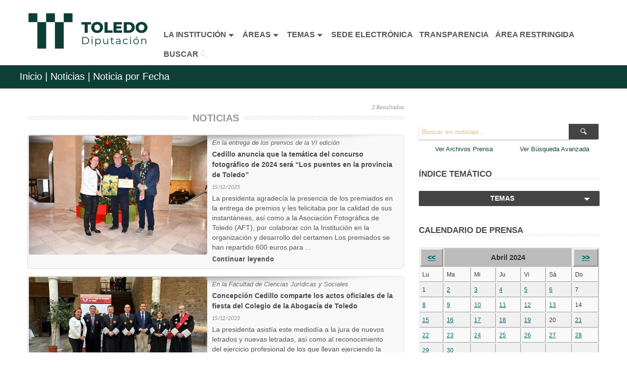

--- FILE ---
content_type: text/html; charset=UTF-8
request_url: https://www.diputoledo.es/noticias/0/2024/04/0/t/2023-12-15
body_size: 8773
content:
<!DOCTYPE html PUBLIC "-//W3C//DTD XHTML 1.0 Transitional//EN" "http://www.w3.org/TR/xhtml1/DTD/xhtml1-transitional.dtd">
<html xmlns="http://www.w3.org/1999/xhtml" lang="es" xml:lang="es">

<!--[if lt IE 7]> <html class="no-js lt-ie9 lt-ie8 lt-ie7" lang="es"> <![endif]-->
<!--[if IE 7]>    <html class="no-js lt-ie9 lt-ie8" lang="es"> <![endif]-->
<!--[if IE 8]>    <html class="no-js lt-ie9" lang="es"> <![endif]-->
<!--[if gt IE 8]><!-->
<!--<![endif]-->
<head>
 <meta charset="utf-8"/>
<!-- Set the viewport width to device width for mobile -->
<meta name="viewport" content="width=device-width"/>
<meta http-equiv="X-UA-Compatible" content="ie=edge" />
<link rel="shortcut icon" href="https://www.diputoledo.es/assets/images/favicon.ico"/>
<title>Diputación de Toledo - Noticias</title><!-- la variable $titulo se define en el controlador  -->

<!-- CSS Files-->
<link rel="stylesheet" href="https://www.diputoledo.es/assets/stylesheets/style.css"/>

<link rel="stylesheet" href="https://www.diputoledo.es/assets/stylesheets/estilos.css"/>
<!-- css global -->
<link rel="stylesheet" href="https://www.diputoledo.es/assets/stylesheets/estilo_global.css"/>

<link rel="stylesheet" href="https://www.diputoledo.es/assets/stylesheets/skins/teal.css"/>
<!-- skin color -->
<link rel="stylesheet" href="https://www.diputoledo.es/assets/stylesheets/responsive.css"/>
<!-- impresión general -->
<link rel="stylesheet" href="https://www.diputoledo.es/assets/stylesheets/print.css" type="text/css" media="print"/>

<link rel="stylesheet" href="https://www.diputoledo.es/assets/stylesheets/jquery-ui.css"/>

<link rel="stylesheet" href="https://www.diputoledo.es/assets/stylesheets/icons.css"/>

<link rel="stylesheet" href="https://www.diputoledo.es/assets/stylesheets/transparencia.css"/>

<script src="https://www.diputoledo.es//assets/javascripts/transparencia.js"></script>

</head>
<body>
<!-- HEADER
================================================== -->





<header>
<h1 class="novisible">Noticias</h1>

<div class="row" style="background-color: #FFF; border-bottom: solid 1px #FFF; width: 100%">
        
	<h2 class="novisible">MENÚ PRINCIPAL</h2> <!--Visible para móviles-->

        <div class="headermenu columns" style="text-align: center; margin-top: 1px; width: 100%">
            <div  class="logo columns" style="margin: 0 auto; min-width: 300px">
                <a href="https://www.diputoledo.es/"><img style="width: 100%; min-width: 300px; max-width: 350px; margin: 0 !important" src="https://www.diputoledo.es/assets/images/simbologia/logodipu1.png" alt="Logo de la Diputación Toledo" /></a>
            </div>
            <ul id="main-menu" class="nav-bar sf-menu" style="float: none; margin-top: 50px; margin-left: 25%; margin-bottom: 15px">     
                <li>
                    <a  href="#" class=" btn-slide" onclick="cambiarEstilo('institucion', 'icon-caret-down icon-large', 'icon-caret-up icon-large');
                                                             cambiarEstilo('areas', 'icon-caret-down icon-large', 'icon-caret-down icon-large');
                                                             cambiarEstilo('temas', 'icon-caret-down icon-large', 'icon-caret-down icon-large');">
                        <strong style="font-size: 16px">LA INSTITUCIÓN</strong><i id="institucion" class="icon-caret-down icon-large"></i>
                    </a>
                    <ul>
                        <li><a href="https://www.diputoledo.es/area/corporacion">La Corporación</a></li>
                        <li><a href="https://www.diputoledo.es/area/secretaria_general">Secretaría General</a></li>
                    </ul>
                </li>

                <li>
                    <a  href="#" class="btn-slide2" onclick="cambiarEstilo('areas', 'icon-caret-down icon-large', 'icon-caret-up icon-large');
                                                             cambiarEstilo('institucion', 'icon-caret-down icon-large', 'icon-caret-down icon-large');
                                                             cambiarEstilo('temas', 'icon-caret-down icon-large', 'icon-caret-down icon-large');">
                        <strong style="font-size: 16px">&AacuteREAS</strong><i id="areas" class="icon-caret-down icon-large"></i>
                    </a>
                    <ul>
                        <li><a href="https://www.diputoledo.es/area/asuntos_generales" >Empleo, Tecnologías de la Información y Comunicación, Asuntos Generales y Asistencia a Municipios</a></li>
                        <li><a href="https://www.diputoledo.es/area/turismo_medio_ambiente" >Desarrollo Económico, Turismo y Medio Ambiente</a></li>
                        <li><a href="https://www.diputoledo.es/area/educacion_cultura" >Educaci&oacuten, Cultura, Deporte e Igualdad</a></li>
                        <li><a href="https://www.diputoledo.es/area/social_familia_juventud" >Bienestar Social, Familia y Juventud</a></li>
                        <li><a href="https://www.diputoledo.es/area/cooperacion_e_infraestructuras" >Cooperación e Infraestructuras</a></li>
                        <li><a href="https://www.diputoledo.es/area/economia" >Economía, Hacienda y Presupuestos</a></li>
                        <li><a href="https://www.diputoledo.es/area/contratacion_patrimonio" >Contratación y Patrimonio</a></li>
                    </ul>
                </li>

                <li>
                    <a  href="#" class="btn-slide3" onclick="cambiarEstilo('temas', 'icon-caret-down icon-large', 'icon-caret-up icon-large');
                                                             cambiarEstilo('institucion', 'icon-caret-down icon-large', 'icon-caret-down icon-large');
                                                             cambiarEstilo('areas', 'icon-caret-down icon-large', 'icon-caret-down icon-large');">
                        <strong style="font-size: 16px">TEMAS</strong><i id="temas" class="icon-caret-down icon-large"></i>
                    </a>
                    <ul>    
                        <li><a href="https://www.diputoledo.es/noticias">Prensa</a></li>
                        <li><a href="https://www.diputoledo.es/global/4">Archivo Provincial</a></li>
                        <li><a href="https://www.diputoledo.es/global/51">Contratación</a></li>
                        <li><a href="https://www.diputoledo.es/global/17">Cultura</a></li>
                        <li><a href="https://www.diputoledo.es/global/50">Empleo</a></li>
                        <li><a href="https://www.diputoledo.es/global/12">Formaci&oacuten</a></li>
                        <li><a href="https://www.diputoledo.es/global/20">Deportes</a></li>
                        <li><a href="https://www.diputoledo.es/global/5">Medio Ambiente</a></li>
                        <li><a href="https://www.diputoledo.es/publicaciones">Publicaciones</a></li>
                        <li><a href="https://www.diputoledo.es/global/11/agenda">Turismo</a></li>
                        <li><a href="https://www.diputoledo.es/global/26">Laboratorio Agroalimnetario</a></li>
                    </ul>
                </li>

            <li><a href="https://diputacion.toledo.gob.es/" target="_blank"><strong style="font-size: 16px">SEDE ELECTRÓNICA</strong></a></li>

            <li><a href="https://www.diputoledo.es/transparencia"><strong style="font-size: 16px">TRANSPARENCIA</strong></a></li>

            <li><a href="http://municipios.diputoledo.es" target="_blank"><strong style="font-size: 16px">&AacuteREA RESTRINGIDA</strong></a></li>

            <li><a  title="Buscar" href="https://www.diputoledo.es/buscar/todo" ><strong style="font-size: 16px">BUSCAR</strong> <img src="https://www.diputoledo.es/assets/images/search.png" alt="Icono de Lupa"></img></a></li>

        </ul>
	</div>

</div>



<nav>
<!-- HIDDEN PANEL 
================================================== -->
<div id="panel">

    <div class="row">
    
        <div class="twelve columns">
            <div class="three columns"></div>
            
            <div class="three columns">
                <ul>
                    <li style="padding-bottom: 15px"><div><a href="https://www.diputoledo.es/area/corporacion" class="textoarea subrayado" style="font-weight: bold">LA CORPORACIÓN</a></div></li>
                    <li><div class="separador"><a href="https://www.diputoledo.es/global/27" class="subrayado">Saluda de la Presidenta</a></div></li>
                    <li><div class="separador"><a href="https://www.diputoledo.es/global/27/262/731" class="subrayado">La Instituci&oacuten</a></div></li>
                    <li><div class="separador"><a href="https://www.diputoledo.es/global/27/263/734" class="subrayado">&Oacuterganos de Gobierno</a></div></li>
                    <li><div class="separador"><a href="https://www.diputoledo.es/global/27/264/4039" class="subrayado">Delegaciones de &Aacute;rea</a></div></li>
                </ul>
            </div>
            
            <div class="three columns">
                <ul>
                    <li style="padding-bottom: 15px"><div><a href="https://www.diputoledo.es/area/secretaria_general" class="textoarea subrayado" style="font-weight: bold">SECRETARÍA GENERAL</a></div></li>
                    <li><div class="separador"><a href="https://www.diputoledo.es/global/79" class="subrayado">Secretaría y Documentación</a></div></li>
                    <li><div class="separador"><a href="https://www.diputoledo.es/global/4" class="subrayado">Archivo Provincial</a></div></li>
                    <li><a href="https://www.diputoledo.es/global/79/1123/4051" class="subrayado">Asesoría Jurídica</a></li>
                </ul>
            </div>
            
            <div class="three columns"></div>
        
        </div>
    
    </div>

</div>



<div id="panel2">

    <div class="row">

        <div class="twelve columns"style="margin: 0 -15px">

            <div class="three columns" style="margin-bottom: 15px">
                <ul>
                    <li style="padding-bottom: 15px"><div><a href="https://www.diputoledo.es/area/asuntos_generales" class="textoarea subrayado" style="font-weight: bold">EMPLEO, TECNOLOGÍAS DE LA INFORMACIÓN Y COMUNICACIÓN, ASUNTOS GENERALES Y ASISTENCIA A MUNICIPIOS</a></div></li>
                    <li style="margin-top: -10px"><div class="separador"><a href="https://www.diputoledo.es/global/50" class="subrayado">Empleo P&uacuteblico</a></div></li>
                    <li><div class="separador"><a href="https://www.diputoledo.es/global/64" class="subrayado">Prevenci&oacuten de Riesgos Laborales</a></div></li>
                    <li><div class="separador"><a href="https://www.diputoledo.es/global/12" class="subrayado">Formaci&oacuten</a></div></li>
                    <li><div class="separador"><a href="https://www.diputoledo.es/global/77" class="subrayado">Tecnologías de la Información y la Comunicaci&oacuten</a></div></li>
                    <li><a href="https://www.diputoledo.es/global/10" class="subrayado">Asistencia a Municipios</a></li>
                </ul>
            </div>
            
            <div class="three columns" style="margin-bottom: 15px">
                <ul>
                    <li style="padding-bottom: 15px"><div><a href="https://www.diputoledo.es/area/turismo_medio_ambiente" class="textoarea subrayado" style="font-weight: bold">DESARROLLO ECONÓMICO, TURISMO Y MEDIO AMBIENTE</a></div></li>
                    <li style="margin-top: -10px"><div class="separador"><a href="https://www.diputoledo.es/global/19" class="subrayado">Fomento del Empleo y Desarrollo Económico</a></div></li>
                    <li><div class="separador"><a href="https://www.diputoledo.es/global/11" class="subrayado">Turismo y Artesanía</a></div></li>
                    <li><a href="https://www.diputoledo.es/global/5" class="subrayado">Agricultura, Medio Ambiente y Mundo Rural</a>
                        <ul class="subrayado_sangrado">
                            <li><a href="https://www.diputoledo.es/global/5/1578/5830" class="subrayado">Vivero Taxus</a></li>
                            <li><a href="https://www.diputoledo.es/global/5/1577/5843" class="subrayado">Aula de la Naturaleza "El Borril"</a></li>
                        </ul>
                    </li>
                </ul>
            </div>
            
            <div class="three columns" style="margin-bottom: 15px">
                <ul>
                    <li style="padding-bottom: 15px"><div><a href="https://www.diputoledo.es/area/educacion_cultura" class="textoarea subrayado" style="font-weight: bold">EDUCACIÓN, CULTURA, DEPORTE E IGUALDAD</a></div></li>
                    <li style="margin-top: -10px"><div class="separador"><a href="https://www.diputoledo.es/global/17" class="subrayado">Educaci&oacuten, Cultura y Arqueología</a></div></li>
                    <li><div class="separador"><a href="https://www.diputoledo.es/global/15" class="subrayado">Residencia Universitaria</a></div></li>
                    <li><div class="separador"><a href="https://www.diputoledo.es/publicaciones" class="subrayado">Publicaciones</a> e <a href="https://www.diputoledo.es/global/68" class="subrayado">Imprenta</a></div></li>
                    <li><a href="https://www.diputoledo.es/global/20" class="subrayado">Deportes</a>
                        <ul class="subrayado_sangrado">
                            <li><a href="https://www.diputoledo.es/global/24" class="subrayado">Campo de Tiro "La Bastida"</a></li>   
                            <li><a href="https://www.diputoledo.es/global/29" class="subrayado">Medicina Deportiva</a></li>
                        </ul>
                    </li>
                    <div class="separador"></div>
                    <li><div class="separador"><a href="https://www.diputoledo.es/global/26" class="subrayado">Laboratorio Agroalimentario</a></div></li>
                    <li><div class="separador"><a href="https://www.diputoledo.es/global/80" class="subrayado">Igualdad</a></div></li>
                    <li><a href="https://ccsanclemente.diputoledo.es" target="_blank" class="subrayado">Centro Cultural San Clemente / Melque</a></li>
                </ul>
            </div>
            
            <div class="three columns" style="margin-bottom: 15px">
                <ul>
                    <li style="padding-bottom: 15px"><div><a href="https://www.diputoledo.es/area/social_familia_juventud" class="textoarea subrayado" style="font-weight: bold">BIENESTAR SOCIAL, FAMILIA Y JUVENTUD</a></div></li>
                    <li style="margin-top: -10px"><a href="https://www.diputoledo.es/global/8" class="subrayado">Bienestar Social</a>
                        <ul class="subrayado_sangrado">
                            <li><a href="https://www.diputoledo.es/global/8/1420/5261" class="subrayado">Residencia Social Asistida "San Jos&eacute"</a></li>
                        </ul>
                    </li>
                    <div class="separador"></div>
                    <li><a href="https://www.diputoledo.es/global/81" class="subrayado">Juventud</a></li>


                </ul>
            </div>
            
            <div class="twelve columns"></div>
            
            <div class="three columns" style="margin-bottom: 15px">
                <ul>
                    <li style="padding-bottom: 15px"><div><a href="https://www.diputoledo.es/area/cooperacion_e_infraestructuras" class="textoarea subrayado" style="font-weight: bold">COOPERACIÓN E INFRAESTRUCTURAS</a></div></li>
                    <li style="margin-top: -10px"><div class="separador"><a href="https://www.diputoledo.es/global/9" class="subrayado">Planes Provinciales</a></div></li>
                    <li><a href="http://eiel.diputoledo.es" target="_blank" class="subrayado">Encuesta de Infraestructura y Equipamientos Locales</a></li>
                </ul>
            </div>
            
            <div class="three columns" style="margin-bottom: 15px">
                <ul>
                    <li style="padding-bottom: 15px"><div><a href="https://www.diputoledo.es/area/economia" class="textoarea subrayado" style="font-weight: bold">ECONOMÍA, HACIENDA Y PRESUPUESTOS</a></div></li>
                    <li style="margin-top: -10px"><div class="separador"><a href="https://www.diputoledo.es/global/53" class="subrayado">Intervenci&oacuten General</a></div></li>
                    <li><div class="separador"><a href="https://www.diputoledo.es/global/54" class="subrayado">Tesorer&iacutea</a></div></li>
                    <li><a href="https://www.oapgt.es" target="_blank" class="subrayado">O.A.P.G.T.</a></li>
                </ul>
            </div>
            
            <div class="three columns" style="margin-bottom: 15px">
                <ul>
                    <li style="padding-bottom: 15px"><div><a href="https://www.diputoledo.es/area/contratacion_patrimonio" class="textoarea subrayado" style="font-weight: bold">CONTRATACIÓN Y PATRIMONIO</a></div></li>
                    <li style="margin-top: -10px"><div class="separador"><a href="https://www.diputoledo.es/global/51" class="subrayado">Contratación</a></div></li>
                    <li><a href="https://www.diputoledo.es/global/82" class="subrayado">Patrimonio</a></li>                
                </ul>
            </div>
            
            <div class="three columns" style="margin-bottom: 15px"></div>

        </div>

    </div>

</div>


<div id="panel3">
	<div class="row">
            	<div class="twelve columns">

                    <div class="three columns tema">
                        <ul>
                            <li><a href="https://www.diputoledo.es/noticias" class="subrayado">PRENSA</a></li>
                        </ul>   
                    </div>
                    <div class="three columns tema">
                        <ul>
                            <li><a href="https://www.diputoledo.es/global/50" class="subrayado">EMPLEO PÚBLICO</a></li> 	
                        </ul>
                    </div>
                    <div class="three columns tema">
                        <ul>
                            <li><a href="https://www.diputoledo.es/global/4" class="subrayado">ARCHIVO PROVINCIAL</a></li>
                        </ul>   
                    </div>
                    <div class="three columns tema">
                        <ul>
                            <li><a href="https://www.diputoledo.es/global/51" class="subrayado">CONTRATACIÓN</a></li> 	
                        </ul>
                    </div>

		</div>

		<div class="twelve columns">
                    
                    <div class="three columns tema">
                        <ul>
                            <li><a href="https://www.diputoledo.es/global/17" class="subrayado">CULTURA</a></li>      	
                        </ul>
                    </div>
                    <div class="three columns tema">
                        <ul>
                            <li><a href="https://www.diputoledo.es/global/11" class="subrayado">TURISMO</a></li>   	
                        </ul>
                    </div>
                    <div class="three columns tema">
                        <ul>
                            <li><a href="https://www.diputoledo.es/global/12" class="subrayado">FORMACI&OacuteN</a></li>      	
                        </ul>
                    </div>
                    <div class="three columns tema">
                        <ul>
                            <li><a href="https://www.diputoledo.es/global/20" class="subrayado">DEPORTES</a></li>      	
                        </ul>   
                    </div>

		</div>
            
                <div class="twelve columns">
                    
                    <div class="three columns tema">
                        <ul>
                            <li><a href="https://www.diputoledo.es/global/5" class="subrayado">MEDIO AMBIENTE</a></li>      	
                        </ul>
                    </div>
                    <div class="three columns tema">
                        <ul>
                            <li><a href="https://www.diputoledo.es/global/9" class="subrayado">PLANES PROVINCIALES</a></li>      	
                        </ul>
                    </div>
                    <div class="three columns tema">
                        <ul>
                            <li><a href="https://www.diputoledo.es/global/8" class="subrayado">BIENESTAR SOCIAL</a></li>      	
                        </ul>
                    </div>
                    <div class="three columns tema">
                        <ul>
                            <li><a href="https://www.diputoledo.es/publicaciones" class="subrayado">PUBLICACIONES</a></li>      	
                        </ul>
                    </div>

		</div>
            

	</div>
</div>
</nav><!-- SUBHEADER
================================================== -->
<div id="subheader" class="altosubheader">
    <div class="row">
        <div class="twelve columns">
            <p class="leftalign">
                <a href="https://www.diputoledo.es/">Inicio</a> | <a Href="https://www.diputoledo.es/noticias"> Noticias |</a> Noticia por Fecha                 </p>    
        </div>
    </div>
</div>
<div class="hg"></div>
</header>
<script>
    function validarFormatoFecha(campo) {
      var RegExPattern = /^\d{1,2}\/\d{1,2}\/\d{2,4}$/;
      if ((campo.match(RegExPattern)) && (campo!='')) {
            return true;
      } else {
            return false;
      }
}
</script>

<!-- CUERPO
================================================== -->
<script src="https://www.diputoledo.es/assets/javascripts/jquery-1.12.0.min.js"></script>
<div class="row">
    <div class="twelve columns ">
        <div class="eight columns">
             
            <section style="display: none">
                <div class="row nofound">
                    <b>Lo sentimos. No hay ningún resultado para esos criterios de búsqueda</b>
                    <hr/>
                    <div class="hg"></div>
                    <p>Compruebe que todo esté bien escrito o ponga menos palabras en el buscador.</p>
                    <div class="hgg"></div>
                </div>
            </section>
                            <section style="display: block" >

                <div><p class="hf small fecha" style="text-align: right; ">2 Resultados</p></div>

                <div class="hf centersectiontitle "><h3>NOTICIAS </h3></div>

                                <div class="boxnoticia" style="margin:0 0 15px 0">
                        <article>   
                            <div class="twelve columns"> 	
                                                                    <a href="https://www.diputoledo.es/noticias_ampliada/4633/2026/01">
                                        <img class="imgnoticia"  src="https://www.diputoledo.es/imagenes/prensa/medio/92f5a-15122023-cedillo-entrega-el-primer-premio.jpg" alt="Cedillo entrega el primer premio"  /> 
                                    </a>
                                                                <a href="https://www.diputoledo.es/noticias_ampliada/4633/2026/01##"> 
                                    <div> <p class="antetitulo">En la entrega de los premios de la VI edición</p></div>    
                                </a> 
                                 <a href="https://www.diputoledo.es/noticias_ampliada/4633/2026/01#"> 
                                     <div> <p class="titularbox" style="font-weight: 700;">Cedillo anuncia que la temática del concurso fotográfico de 2024 será “Los puentes en la provincia de Toledo”</p></div> 
                                </a> 
                                    <p class="small fecha" >
                                        15/12/2023                                    </p>                                        
                                
                                    <div> La presidenta agradec&iacute;a la presencia de los premiados en la entrega de premios y les felicitaba por la calidad de sus instant&aacute;neas, as&iacute; como a la Asociaci&oacute;n Fotogr&aacute;fica de Toledo (AFT), por colaborar con la Instituci&oacute;n en la organizaci&oacute;n y desarrollo del certamen

Los premiados se han repartido 600 euros para ...<a class="continue" href="https://www.diputoledo.es/noticias_ampliada/4633/2026/01" title="Cedillo anuncia que la temática del concurso fotográfico de 2024 será “Los puentes en la provincia de Toledo”"><p> Continuar leyendo</p></a></p></div>  
                            </div> 
                        </article>                        
                    </div>                
                                <div class="boxnoticia" style="margin:0 0 15px 0">
                        <article>   
                            <div class="twelve columns"> 	
                                                                    <a href="https://www.diputoledo.es/noticias_ampliada/4634/2026/01">
                                        <img class="imgnoticia"  src="https://www.diputoledo.es/imagenes/prensa/medio/6cda7-15122023-la-presidenta-de-la-diputacion-participo-en-los-actos-celebrados-en-san-pedro-martir.jpg" alt="La presidenta de la Diputación participó en los actos celebrados en San Pedro Martir"  /> 
                                    </a>
                                                                <a href="https://www.diputoledo.es/noticias_ampliada/4634/2026/01##"> 
                                    <div> <p class="antetitulo">En la Facultad de Ciencias Jurídicas y Sociales</p></div>    
                                </a> 
                                 <a href="https://www.diputoledo.es/noticias_ampliada/4634/2026/01#"> 
                                     <div> <p class="titularbox" style="font-weight: 700;">Concepción Cedillo comparte los actos oficiales de la fiesta del Colegio de la Abogacía de Toledo</p></div> 
                                </a> 
                                    <p class="small fecha" >
                                        15/12/2023                                    </p>                                        
                                
                                    <div> 
	La presidenta asist&iacute;a este mediod&iacute;a a la jura de nuevos letrados y nuevas letradas, as&iacute; como al reconocimiento del ejercicio profesional de los que llevan ejerciendo la abogac&iacute;a 25, 40 y 50 a&ntilde;os

</p></div>  
                            </div> 
                        </article>                        
                    </div>                
                              
            </section>
               <div></div>            
                                  
        </div>   
        <!-- COLUMNA LATERAL DERECHA TEMAS-CALENDARIO -->
        <aside> 

            <div class="four columns">      

                <div class="hg"></div><div class="hg"></div>
                <div class="row collapse">
                    <form action="https://www.diputoledo.es/noticias/tx" method="post" accept-charset="utf-8">
 
                    <div class="ten mobile-three columns">
                        <label for="texto" class="novisible">Buscar</label>
                        <input title="Buscar" id="texto" type="search" name="texto" class="nomargin"  value="" placeholder="Buscar en noticias..."/>
                    </div>
                    <div class="two mobile-one columns">
                        <button type="submit" onclick="visiblePanel() " class="postfix button expand"><img src="https://www.diputoledo.es//assets/images/search.png" alt="Icono de Lupa"/></button>
                    </div> 
                </div>
                <div class="hf"></div>
                <div class="row">
                      

   
                 
                                   
                    
                    <div class="twelve columns">
                        <div class="six columna">
                            <a href="#" id="ap" class="subrayado   btn-archivos_prensa " onclick="cambiaTextoArchivo()">Ver Archivos Prensa</a>                           
                        </div>
                        <div class="six columna">
                            <a href="#" id="ba" class="subrayado  btn-busqueda_avanzada" onclick="cambiaTextoBusqueda()">Ver Búsqueda Avanzada</a>
                        </div>    
                    </div>
                </div>
            </div>
            <div class="four columns"> 

               
            
                <div  style="display: none" id="busqueda_avanzada">
                    <div class="row" style="padding-top: 10px">
                        <div class="twelve columns">
                          
                          <div class=" ten columns">   
                            <div class="twelve columns">
                                <label for="alguna" class="nover">Contiene alguna palabra</label>
                                <input title="Contiene alguna palabra" id="alguna" type="radio" name="palabra[]" value="1" />                 
                                Contiene alguna palabra
                            </div>
                           
                           <div class="twelve columns" style="padding-top: 10px">
                                <label for="exacta" class="nover">Búsqueda exacta</label>
                                <input title="Búsqueda exacta" id="exacta" type="radio" name="palabra[]" value="2" />
                               Búsqueda exacta
                           </div>
                           
                   <!-- La llamada y configuración a la función js se realiza en config_datepicker.js.  -->
                 
                           <p><label for="desde">Desde</label>
                                <input type="text" name="desde" readonly="readonly" value="" placeholder="dd/mm/aaaa" id="desde" class="nomargin"/>
                           </p>
                           <div class="hff"></div>
                           <p><label for="hasta">Hasta</label>
                                <input type="text" name="hasta" readonly="readonly" value=""  placeholder="dd/mm/aaaa" id="hasta" class="nomargin"/>
                           </p>   
                          </div>
                        </div>
                    </div>
                </div> 
                <div class="twelve columns" style="color:#F00">
                    <p id="mensaje_fecha"></p>
                </div> 
                <div class="twelve columns" style="color:#F00">
                    <span>  </span>
                </div>  
                <div class="twelve columns" style="color:#F00">
                    <span>  </span>
                </div> 
            </div>  
                
            <div class="four columns"> 
                
                <div style="display: none" id="archivos_prensa">
                    <div class="row" style="padding-top: 10px">
                       <div class="twelve columns">                          
                          <div>                                                                                      
                           <div class="twelve columns">
                               <label for="img" class="nover">Imágenes</label>
                               <input title="Selector imagenes" id="img" type="radio" name="archivo[]" value="1" />
                               Imágenes
                           </div>
                           <div class="twelve columns">
                               <label for="aud" class="nover">Audios</label>
                               <input title="Selector Audios" id="aud" type="radio" name="archivo[]" value="2" />
                               Audios
                           </div>
                           <div class="twelve columns nover">
                               <label for="vid" class="nover">Videos</label>
                               <input title="Selector Videos" id="vid" type="radio" name="archivo[]" value="3" />
                               Videos
                           </div>                   
                          </div>
                        </div>
                    </div>
                </div>  
                            <script>
                            function cambiaTextoArchivo() {            
                               if ($('#archivos_prensa').is (':visible')){                                                                      
                                    document.getElementById("ap").innerHTML='<a >Ver Archivos Prensa</a>'; 
                                }else{                                                                      
                                    document.getElementById("ap").innerHTML='<a>Ocultar Archivos Prensa</a>';  
                                    document.getElementById("ba").innerHTML='<a >Ver Búsqueda Avanzada</a>';
                                }                                                                                                
                            }                           
                            function cambiaTextoBusqueda() {
                                                                                                                                 
                               if ($('#busqueda_avanzada').is (':visible')){                                   
                                    document.getElementById("ba").innerHTML='<a >Ver Búsqueda Avanzada</a>';                                    
                                }else{                                   
                                    document.getElementById("ba").innerHTML='<a >Ocultar Búsqueda Avanzada</a>'; 
                                    document.getElementById("ap").innerHTML='<a >Ver Archivos Prensa</a>'; 
                                }
                            }
                            </script>

                            <script>
                                
                            function visiblePanel() {
                               va = document.getElementById('va');   
                               if ($('#archivos_prensa').is (':visible')){                                   
                                    va.defaultValue ="archiblock";
                                    
                                }else{                                   
                                    va.defaultValue ="archinone";                                                                                                       
                                }                                
                               vba = document.getElementById('vba');                                
                               if ($('#busqueda_avanzada').is (':visible')){                                   
                                    vba.defaultValue ="avanzablock";                                   
                                }else{                                   
                                    vba.defaultValue ="avanzanone";                                    
                                }
                            }
                            </script>                                                                                      
                            <p class="novisible"><label for="va" >archivo visible</label>
                                <input id="va" type="text" name="visible_archivo"/>
                           </p>
                           <p class="novisible"><label for="vba" >busqueda avanzada visible</label>
                                <input id="vba" type="text" name="visible_busqueda_avanzada"/>
                           </p>
            </form>    
            </div>                             
        <div class="four columns">
                
                <p class="tituloseccion">ÍNDICE TEMÁTICO</p>
                <div class="button dropdown elevenmid columns " style="border-radius: 2px;">TEMAS                    <ul class="boxnoticia">
                        <li ><a  href="https://www.diputoledo.es/noticias/tm/0" >Todos</a></li>
                                                <li ><a  href="https://www.diputoledo.es/noticias/tm/21" >PRESIDENCIA (1762)</a></li>

                                                <li ><a  href="https://www.diputoledo.es/noticias/tm/30" >Juventud, laboratorio y promoción de la salud (403)</a></li>

                                                <li ><a  href="https://www.diputoledo.es/noticias/tm/12" >Educación y Cultura (302)</a></li>

                                                <li ><a  href="https://www.diputoledo.es/noticias/tm/16" >Convenios de colaboración (292)</a></li>

                                                <li ><a  href="https://www.diputoledo.es/noticias/tm/36" >Educación, Cultura, Igualdad y Bienestar Social (257)</a></li>

                                                <li ><a  href="https://www.diputoledo.es/noticias/tm/23" >Asuntos Generales, Empleo, deportes y promoción turística (226)</a></li>

                                                <li ><a  href="https://www.diputoledo.es/noticias/tm/37" >CULTURA, EDUCACIÓN, PUBLICACIONES E IMPRENTA (206)</a></li>

                                                <li ><a  href="https://www.diputoledo.es/noticias/tm/24" >Medio Ambiente y mundo rural (193)</a></li>

                                                <li ><a  href="https://www.diputoledo.es/noticias/tm/40" >ASUNTOS GENERALES, EMPLEO Y PROMOCIÓN TURÍSTICA (147)</a></li>

                                                <li ><a  href="https://www.diputoledo.es/noticias/tm/2" >Sanidad, Bienestar social y RSA (143)</a></li>

                                                <li ><a  href="https://www.diputoledo.es/noticias/tm/25" >Ayuntamientos (130)</a></li>

                                                <li ><a  href="https://www.diputoledo.es/noticias/tm/15" >Fomento del Empleo y Desarrollo Económico (128)</a></li>

                                                <li ><a  href="https://www.diputoledo.es/noticias/tm/9" >Cooperación, infraestructura, hacienda y presupuesto (110)</a></li>

                                                <li ><a  href="https://www.diputoledo.es/noticias/tm/11" >Archivo provincial, documentación y publicaciones (101)</a></li>

                                                <li ><a  href="https://www.diputoledo.es/noticias/tm/17" >Fomento del empleo y desarrollo económico (94)</a></li>

                                                <li ><a  href="https://www.diputoledo.es/noticias/tm/3" >Sanidad y Bienestar Social (94)</a></li>

                                                <li ><a  href="https://www.diputoledo.es/noticias/tm/19" >Plenos Diputación de Toledo (90)</a></li>

                                                <li ><a  href="https://www.diputoledo.es/noticias/tm/1" >Varios (85)</a></li>

                                                <li ><a  href="https://www.diputoledo.es/noticias/tm/35" >Turismo, artesanía y deportes (81)</a></li>

                                                <li ><a  href="https://www.diputoledo.es/noticias/tm/39" >BIENESTAR SOCIAL, FAMILIA Y JUVENTUD (80)</a></li>

                                                <li ><a  href="https://www.diputoledo.es/noticias/tm/14" >Servicios Generales y Empleo (63)</a></li>

                                                <li ><a  href="https://www.diputoledo.es/noticias/tm/18" >Consorcio de Servicios Públicos Medioambientales (57)</a></li>

                                                <li ><a  href="https://www.diputoledo.es/noticias/tm/20" >Consorcio de Prevención y Extinción de Incendios de la provincia de Toledo (55)</a></li>

                                                <li ><a  href="https://www.diputoledo.es/noticias/tm/43" >DEPORTES (53)</a></li>

                                                <li ><a  href="https://www.diputoledo.es/noticias/tm/38" >COOPERACIÓN (39)</a></li>

                                                <li ><a  href="https://www.diputoledo.es/noticias/tm/49" >AGRICULTURA, GANADERÍA Y CONSORCIO DE SERVICIOS PÚBLICOS MEDIOAMBIENTALES (36)</a></li>

                                                <li ><a  href="https://www.diputoledo.es/noticias/tm/29" >Protección Civil y Extinción de Incendios (31)</a></li>

                                                <li ><a  href="https://www.diputoledo.es/noticias/tm/26" >Organismo Autónomo Provincial de Gestión Tributaria de Toledo (OAPGT) (25)</a></li>

                                                <li ><a  href="https://www.diputoledo.es/noticias/tm/28" >Otros (24)</a></li>

                                                <li ><a  href="https://www.diputoledo.es/noticias/tm/41" >PROTECCIÓN CIVIL Y CONSORCIO PROVINCIAL DE EXTINCIÓN DE INCENDIOS Y SALVAMENTO (22)</a></li>

                                                <li ><a  href="https://www.diputoledo.es/noticias/tm/53" >MEDIO AMBIENTE, AGRICULTURA Y GANADERÍA (22)</a></li>

                                                <li ><a  href="https://www.diputoledo.es/noticias/tm/42" >PRESUPUESTO, HACIENDA Y PROMOCIÓN ECONÓMICA (17)</a></li>

                                                <li ><a  href="https://www.diputoledo.es/noticias/tm/45" >PROMOCIÓN DE EMPLEO (15)</a></li>

                                                <li ><a  href="https://www.diputoledo.es/noticias/tm/31" >Agencia Provincial de la Energía de Toledo (13)</a></li>

                                                <li ><a  href="https://www.diputoledo.es/noticias/tm/32" >Conservación vial y parque móvil (8)</a></li>

                                                <li ><a  href="https://www.diputoledo.es/noticias/tm/51" >CONTRATACIÓN Y PATRIMONIO (6)</a></li>

                                                <li ><a  href="https://www.diputoledo.es/noticias/tm/54" >IGUALDAD (5)</a></li>

                                                <li ><a  href="https://www.diputoledo.es/noticias/tm/50" >ORGANISMO AUTÓNOMO DE GESTIÓN TRIBUTAIA, L ABORAORIO Y PROMOCIÓN DE LA SALUD (4)</a></li>

                                                <li ><a  href="https://www.diputoledo.es/noticias/tm/44" >INFRAESTRUCTURAS (4)</a></li>

                                                <li ><a  href="https://www.diputoledo.es/noticias/tm/52" >CONSERVACIÓN VIAL Y PARQUE MÓVIL (3)</a></li>

                                                <li ><a  href="https://www.diputoledo.es/noticias/tm/33" >Presupuestos y promoción económica (3)</a></li>

                     
                    </ul>
                </div>
                <div class="hg"></div><div class="hg"></div> 
            </div>  
            
            <div class="four columns">
                <p class="tituloseccion">CALENDARIO DE PRENSA</p>
                <p><table width="100%" summary="Tabla con el Calendario de Prensa"><caption class="caption">Seleccione una fecha para ver las noticias de ese día</caption> 

<tr>
<th class="botoncalendario"><a href="https://www.diputoledo.es/noticias/c/2024/03">&lt;&lt;</a></th>
<th class="titulocalendario"colspan="5">Abril&nbsp;2024</th>
<th class="botoncalendario"><a href="https://www.diputoledo.es/noticias/c/2024/05">&gt;&gt;</a></th>
</tr>

<tr>
<td>Lu</td><td>Ma</td><td>Mi</td><td>Ju</td><td>Vi</td><td>Sá</td><td>Do</td>
</tr>

<tr>
<td>1</td><td><a href="https://www.diputoledo.es/noticias/f/2024/04/02">2</a></td><td><a href="https://www.diputoledo.es/noticias/f/2024/04/03">3</a></td><td><a href="https://www.diputoledo.es/noticias/f/2024/04/04">4</a></td><td><a href="https://www.diputoledo.es/noticias/f/2024/04/05">5</a></td><td><a href="https://www.diputoledo.es/noticias/f/2024/04/06">6</a></td><td>7</td>
</tr>

<tr>
<td><a href="https://www.diputoledo.es/noticias/f/2024/04/08">8</a></td><td><a href="https://www.diputoledo.es/noticias/f/2024/04/09">9</a></td><td><a href="https://www.diputoledo.es/noticias/f/2024/04/10">10</a></td><td><a href="https://www.diputoledo.es/noticias/f/2024/04/11">11</a></td><td><a href="https://www.diputoledo.es/noticias/f/2024/04/12">12</a></td><td><a href="https://www.diputoledo.es/noticias/f/2024/04/13">13</a></td><td>14</td>
</tr>

<tr>
<td><a href="https://www.diputoledo.es/noticias/f/2024/04/15">15</a></td><td><a href="https://www.diputoledo.es/noticias/f/2024/04/16">16</a></td><td><a href="https://www.diputoledo.es/noticias/f/2024/04/17">17</a></td><td><a href="https://www.diputoledo.es/noticias/f/2024/04/18">18</a></td><td><a href="https://www.diputoledo.es/noticias/f/2024/04/19">19</a></td><td>20</td><td><a href="https://www.diputoledo.es/noticias/f/2024/04/21">21</a></td>
</tr>

<tr>
<td><a href="https://www.diputoledo.es/noticias/f/2024/04/22">22</a></td><td><a href="https://www.diputoledo.es/noticias/f/2024/04/23">23</a></td><td><a href="https://www.diputoledo.es/noticias/f/2024/04/24">24</a></td><td><a href="https://www.diputoledo.es/noticias/f/2024/04/25">25</a></td><td><a href="https://www.diputoledo.es/noticias/f/2024/04/26">26</a></td><td><a href="https://www.diputoledo.es/noticias/f/2024/04/27">27</a></td><td><a href="https://www.diputoledo.es/noticias/f/2024/04/28">28</a></td>
</tr>

<tr>
<td><a href="https://www.diputoledo.es/noticias/f/2024/04/29">29</a></td><td><a href="https://www.diputoledo.es/noticias/f/2024/04/30">30</a></td><td>&nbsp;</td><td>&nbsp;</td><td>&nbsp;</td><td>&nbsp;</td><td>&nbsp;</td>
</tr>

</table></p>	
            </div>

        </aside> 
    </div>
</div>
<footer style="margin-top: 20px">
    <div id="footer" style="margin-top: -10px">
	<footer class="row">
	<p class="back-top floatright">
		<a href="#top"><span>.</span></a>
	</p>
	<div class="twelve columns">
            
            <ul  class="nav-footer">
                <li><a rel="index" href="https://www.diputoledo.es/mapa_sitio" style="color: #C0C0C0;font-weight: 600;" title='Mapa Web' >MAPA WEB</a></li>
                <li>|</li>
                <li><a  href="https://www.diputoledo.es/simbologia/" style="color: #C0C0C0;font-weight: 600;" title='Simbología'>SIMBOLOGÍA</a></li>
                <li>|</li>
                <li><a rel="author" href="https://www.diputoledo.es/buzon/" style="color: #C0C0C0;font-weight: 600;" title='Buzón de Sugerencias' >BUZÓN DE SUGERENCIAS</a></li>
                <li>|</li>
                <li><a accesskey="0" href="https://www.diputoledo.es/accesibilidad/" style="color: #C0C0C0;font-weight: 600;" title='Accesibilidad' >ACCESIBILIDAD</a></li>
                <li>|</li>
                <li><a href="https://www.diputoledo.es/privacidad/" style="color: #C0C0C0;font-weight: 600;" title='Política de Privacidad'>Política de Privacidad</a></li>
            </ul>	
	</div>
	</footer>
    </div>
<div class="copyright">
	<div class="row">
		
		<div class="twelve columns">
                    <span style="color: #FFF" class="small floatright">Diputación de Toledo.
                        <a class="subrayado" href="https://goo.gl/maps/t7Jq22efXov" title='Localización en Maps de Google' target="_blank" style="color: #D8D8D8;font-weight: 600;font-size: 12px"><i style="font-size:18px;margin-left:5px" class=" icon-map-marker" aria-hidden="true"></i>&nbsp;&nbsp;Plaza de la Merced, 4. 45002 Toledo.</a> 
                        <i style="font-size:18px;margin-left:5px" class="fa fa-phone" aria-hidden="true"></i><span style="color: #D8D8D8;font-weight: 600;font-size: 12px;" >&nbsp; 925 259 300</span> </span>
		</div>
	</div>
</div>

<p align="center">
        <a href="https://jigsaw.w3.org/css-validator/check/referer" target="_blank">
            <img height="32" width="88" src="https://jigsaw.w3.org/css-validator/images/vcss" alt="Acceso a W3C" />
        </a>
        <a href="https://www.w3.org/TR/xhtml1/" target="_blank" 	title="XHTML válido">
            <img height="32" width="88" 	src="https://www.diputoledo.es/assets/images/ico_w3c_XHTML.png" 	alt="XHTML v&aacute;lido"/>
        </a>
        <a href="https://www.w3.org/WAI/WCAG1AA-Conformance" target="_blank" title="Explicación del Nivel Doble-A de Conformidad">
            <img height="32" width="88" src="https://www.w3.org/WAI/wcag1AA" 	alt="Icono de conformidad con el Nivel Doble-A de Conformidad con las Directrices de Accesibilidad para el Contenido Web 1.0 (WCAG 1.0)"/>
        </a>

</p>
</footer>
<!-- JAVASCRIPTS 
================================================== -->
<!-- Javascript files placed here for faster loading -->

<script src="https://www.diputoledo.es/assets/javascripts/responsive-nav.js"></script> 
<script src="https://www.diputoledo.es/assets/javascripts/foundation.min.js"></script>
<script src="https://www.diputoledo.es/assets/javascripts/jquery-ui.js"></script>  
<script src="https://www.diputoledo.es/assets/javascripts/jquery.easing.1.3.js"></script>
<script src="https://www.diputoledo.es/assets/javascripts/elasticslideshow.js"></script>
<script src="https://www.diputoledo.es/assets/javascripts/jquery.carouFredSel-6.0.5-packed.js"></script>
<script src="https://www.diputoledo.es/assets/javascripts/jquery.cycle.js"></script>
<script src="https://www.diputoledo.es/assets/javascripts/app.js"></script>
<script src="https://www.diputoledo.es/assets/javascripts/slidepanel.js"></script>
<script src="https://www.diputoledo.es/assets/javascripts/scrolltotop.js"></script>
<script src="https://www.diputoledo.es/assets/javascripts/hoverIntent.js"></script>
<script src="https://www.diputoledo.es/assets/javascripts/responsivemenu.js"></script>
<script src="https://www.diputoledo.es/assets/javascripts/modernizr.foundation.js"></script>
<script src="https://www.diputoledo.es/assets/javascripts/jquery.tweet.js"></script>
<script src="https://www.diputoledo.es/assets/javascripts/jquery.isotope.min.js"></script>
<script src="https://www.diputoledo.es/assets/javascripts/jquery.prettyPhoto.js"></script>
<script src="https://www.diputoledo.es/assets/javascripts/superfish.js"></script>
<script src="https://www.diputoledo.es/assets/javascripts/custom.js"></script>
<script src="https://www.diputoledo.es/assets/javascripts/dipu.js"></script>

</body>
</html>

--- FILE ---
content_type: text/css
request_url: https://www.diputoledo.es/assets/stylesheets/estilo_global.css
body_size: 649
content:


#menu_global {
    height: 100%;
    width: 100%;
    min-width: 200px;
}

#menu_global {
	display: inline-block;
}

#menu_global ul {
    border: #CCC 1px solid;
    display: block;
    line-height: 18px;
}

#menu_global ul li {
    background: url(../images/bg.gif);
	border-bottom: solid #CCC 1px;
	color: #333;
	font-size: 12px;
	line-height: 26px;
	padding: 0 20px 0 10px;
}

#menu_global ul li.blanco {
    background: #FFF;
}

#menu_global ul li.no_blanco {
    background: url(../images/bg.gif);
}

#menu_global ul li div.arrowImg {
	display: block;
    background: url(../images/arrows_r.gif) no-repeat left;
    background-position: 100% 0;
	margin-bottom: -24px;
	margin-right: -12px
}

#menu_global ul li div.arrowImg_act {
	display: block;
    background: url(../images/arrows_b.gif) no-repeat left;
    background-position: 100% 0;
	margin-bottom: -24px;
	margin-right: -12px
}

#menu_global ul li.separata {
    background: none;
	background-color: #DDD;
	color: #066;
	font-weight: bold;
	line-height: 18px;
	padding: 0 5px 0 5px;
}

#menu_global ul li.separata_tipo_20 {
    background: none;        
        height: 40px;     
	background-color: #E2DECB;
	color: #000;
        text-align: center;   
	font-weight: bold;
	line-height: 18px;
	padding: 10px 5px 0 5px;
}

#menu_global ul ul {
	display: none;
}

#menu_global ul ul.visible, #menu_global ul li.acct {
	background: #FFF;
	border: none;
	display: block;
	margin-left: 0px;
	border-bottom: solid #CCC 1px;
}

#menu_global ul ul.visible a:hover {
	color: #09F;
	text-decoration: underline;
}

#menu_global ul ul.visible li {
	background-color: #FFF;
	background: none;
	border-bottom: dotted #999 1px;
}

#menu_global ul li ul.visible {
    background-color: #FFF;
	border-bottom: dotted #DDD 1px;
	padding: 0 10px 0 15px;
}

#menu_global ul ul.no_visible {
	background-color: #FFF;
	display: none;
}

#menu_global ul a.smenu_actual {
   color: #09F;
   text-decoration: underline;
   background:none; 
}

#menu_global div.cursor{
    color: #066;
    cursor: pointer;
    font-size: 12px;
}

#menu_global button.cursor{
    background: none;
    border: none;
    color: #066;
    cursor: pointer;
    font-size: 12px;
    line-height: 22px;
    text-align: left;
    width: 100%;
}

--- FILE ---
content_type: application/javascript
request_url: https://www.diputoledo.es/assets/javascripts/dipu.js
body_size: 2449
content:
//Usado en el Menú de Global
function muestra_oculta(elementoDesplegado) {
	var e = document.getElementById("menu_global");
	var todos = e.getElementsByTagName('ul').length;
	var todos_li = e.getElementsByTagName('li').length;
	var select_li = document.getElementById('li_'+elementoDesplegado);
	var todos_arrow = e.getElementsByTagName('div').length;
	var select_arrow = document.getElementById('arrow_'+elementoDesplegado);

	for (n=0; n<todos_li; n++) {
		if(e.getElementsByTagName('li')[n].id.substring(0, 3) == 'li_') {
			e.getElementsByTagName('li')[n].className = "no_blanco";
		}
	}

	for (m=0; m<todos_arrow; m++) {
		if(e.getElementsByTagName('div')[m].id.substring(0, 6) == 'arrow_') {
			e.getElementsByTagName('div')[m].className = "arrowImg";
		}
	}

	for (x=0; x<todos; x++) {
                                   
		if(e.getElementsByTagName('ul')[x].id.substring(0, 8) == 'id_menu_' && e.getElementsByTagName('ul')[x].id == 'id_menu_'+elementoDesplegado) {                 
			e.getElementsByTagName('ul')[x].className = 'visible';
			select_li.className = "blanco";
			select_arrow.className = "arrowImg_act";
		} else {

			e.getElementsByTagName('ul')[x].className = 'no_visible';
		}
	}
}

function solonumeros_enteros(e) {
    var tecla_codigo;
    if(document.all){
            tecla_codigo = e.keyCode;
            if(tecla_codigo <= 47 || tecla_codigo >= 58){
                    return false;
            }
    } else if(e.which){
            tecla_codigo = e.which;
            if((tecla_codigo <= 47 || tecla_codigo >= 58) && tecla_codigo != 8){
                    return false;
            }
    }
}

//Usado en el Menú de Global
function control_menu(elemento) {
  
	if(document.getElementById('id_menu_'+elemento).className == 'visible'){
		document.getElementById('id_menu_'+elemento).className = 'no_visible';
		document.getElementById('li_'+elemento).className = "no_blanco";
		document.getElementById('arrow_'+elemento).className = 'arrowImg';
	} else {
              
		muestra_oculta(elemento);
	}
}
//LLAMADAS A FUNCIONES

//Llamada a jquery-ui

$(window).load(function () {
            var old_fn = $.datepicker._updateDatepicker;
        
        $.datepicker._updateDatepicker = function(inst) {
           old_fn.call(this, inst);

           var buttonPane = $(this).datepicker("widget").find(".ui-datepicker-buttonpane");

           $("<button type='button' class='ui-datepicker-clean ui-state-default ui-priority-primary ui-corner-all'>Limpiar</button>").appendTo(buttonPane).click(function(ev) {
               $.datepicker._clearDate(inst.input);
           }) ;
        }
  
        $("#desde").datepicker({
            //Marcamos la fecha mínima del la fecha "hasta", con el día seleccionado en el desde
            onSelect: function (selectedDate) {$("#hasta").datepicker("option", "minDate", selectedDate);},
            //Se fija la fecha mínima como el primer día con noticia de la BBDD
            minDate: "21/04/2012",
            maxDate: "0",
            showButtonPanel: true
        });
            //Marcamos la fecha máxima del "desde" con el día seleccionado en el hasta
        $("#hasta").datepicker({
            onSelect: function (selectedDate) {$("#desde").datepicker("option", "maxDate", selectedDate);},
            maxDate: "0",
            minDate: "22/04/2012",
            showButtonPanel: true
        });
            // Fecha de nacimiento para empleo
            var myDate = new Date();
                var anno=myDate.getFullYear()-16;
                var mes= myDate.getMonth()+1;
                var dia= myDate.getDate();
                //mes = (mes < 10) ? ("0" + mes) : mes;
                //dia = (dia < 10) ? ("0" + dia) : dia;
                var fechaFinal = dia+'/'+mes+'/'+anno;
            // Fecha de nacimiento para fnac_benef
            var myDate = new Date();
                var anno=myDate.getFullYear();
                var mes= myDate.getMonth()+1;
                var dia= myDate.getDate();
                //mes = (mes < 10) ? ("0" + mes) : mes;
                //dia = (dia < 10) ? ("0" + dia) : dia;
                var fechaFinal_benef = dia+'/'+mes+'/'+anno;
        $("#f_nacimiento").datepicker({
                minDate: "01/01/1950",
                maxDate: fechaFinal,
                yearRange: "c-65:c"
        });
        $(".f_nacimiento").datepicker({
                minDate: "01/01/1950",
                yearRange: '1900:+100',
                showButtonPanel: false
        });
        $("#fnac_benef").datepicker({
                minDate: "01/01/1950",
                maxDate: fechaFinal_benef
        });
        $("#f_diagnostico_enf").datepicker({
                minDate: "01/01/1950",
                maxDate: fechaFinal_benef
        });
        
        
  $.datepicker.regional['es'] = {     
        closeText: 'Cerrar',
        prevText: '<Ant',
        nextText: 'Sig>',
        currentText: 'Hoy',
        monthNames: ['Enero', 'Febrero', 'Marzo', 'Abril', 'Mayo', 'Junio', 'Julio', 'Agosto', 'Septiembre', 'Octubre', 'Noviembre', 'Diciembre'],
        monthNamesShort: ['Ene','Feb','Mar','Abr', 'May','Jun','Jul','Ago','Sep', 'Oct','Nov','Dic'],
        dayNames: ['Domingo', 'Lunes', 'Martes', 'Miércoles', 'Jueves', 'Viernes', 'Sábado'],
        dayNamesShort: ['Dom','Lun','Mar','Mié','Juv','Vie','Sáb'],
        dayNamesMin: ['Do','Lu','Ma','Mi','Ju','Vi','Sá'],
        weekHeader: 'Sm',
        dateFormat: 'dd/mm/yy',
        firstDay: 1,
        isRTL: false,
        showMonthAfterYear: false,
        yearSuffix: '',
        changeMonth: true,
        changeYear: true
    };
        $.datepicker.setDefaults($.datepicker.regional['es']);
        $(function () {
});    
});

//llamada al script elasticslideshow.js
//Para transiciones de las imágenes de la noticia ampliada
//OPCIONES
//    effect: 'random',                 // Specify sets like: 'fold,fade,sliceDown' 
//    slices: 15,                       // For slice animations 
//    boxCols: 8,                       // For box animations 
//    boxRows: 4,                       // For box animations 
//    animSpeed: 500,                   // Slide transition speed 
//    pauseTime: 3000,                  // How long each slide will show 
//    startSlide: 0,                    // Set starting Slide (0 index) 
//    directionNav: true,               // Next & Prev navigation 
//    controlNav: true,                 // 1,2,3... navigation 
//    controlNavThumbs: false,          // Use thumbnails for Control Nav 
//    pauseOnHover: true,               // Stop animation while hovering 
//    manualAdvance: false,             // Force manual transitions 
//    prevText: 'Prev',                 // Prev directionNav text 
//    nextText: 'Next',                 // Next directionNav text 
//    randomStart: false,               // Start on a random slide 
//    beforeChange: function(){},       // Triggers before a slide transition 
//    afterChange: function(){},        // Triggers after a slide transition 
//    slideshowEnd: function(){},       // Triggers after all slides have been shown 
//    lastSlide: function(){},          // Triggers when last slide is shown 
//    afterLoad: function(){}           // Triggers when slider has loaded 


$(window).load(function () {
   $('#slider').nivoSlider({ 
    effect: 'slideInRight',
    animSpeed: 500,
    pauseTime: 9000,
    directionNav: true,   
    customChange: function(){Cufon.replace('.nivo-caption');}
    
});
});
$(window).load(function () {
   $('#noslider').nivoSlider({ 
    effect: 'fade',
    animSpeed: 500,
    pauseTime: 90000,
    directionNav: true,  
    manualAdvance: false, 
    customChange: function(){Cufon.replace('.nivo-caption');}
    
});
});
/*The effect parameter can be any of the following:
 * 
sliceDown
sliceDownLeft
sliceUp
sliceUpLeft
sliceUpDown
sliceUpDownLeft
fold
fade
random
slideInRight
slideInLeft
boxRandom
boxRain
boxRainReverse
boxRainGrow
boxRainGrowReverse
 */
//





--- FILE ---
content_type: application/javascript
request_url: https://www.diputoledo.es//assets/javascripts/transparencia.js
body_size: 252
content:

function mostrarOcultarDiv(nombreDiv) 
{

	if (document.getElementById(nombreDiv).style.display != "block" )  { 
		document.getElementById(nombreDiv).style.display="block"
	} 
	else if (document.getElementById(nombreDiv).style.display=="block")  {// Si el bloque es visible, lo ocultamos
		document.getElementById(nombreDiv).style.display="none"
	}

}

function cambiarEstilo(Div,EstiloPrevio,EstiloFinal)	
{
	if (document.getElementById(Div).className == EstiloPrevio) {
		document.getElementById(Div).className =  EstiloFinal;
	}
	else {
		document.getElementById(Div).className = EstiloPrevio;
	}
}
